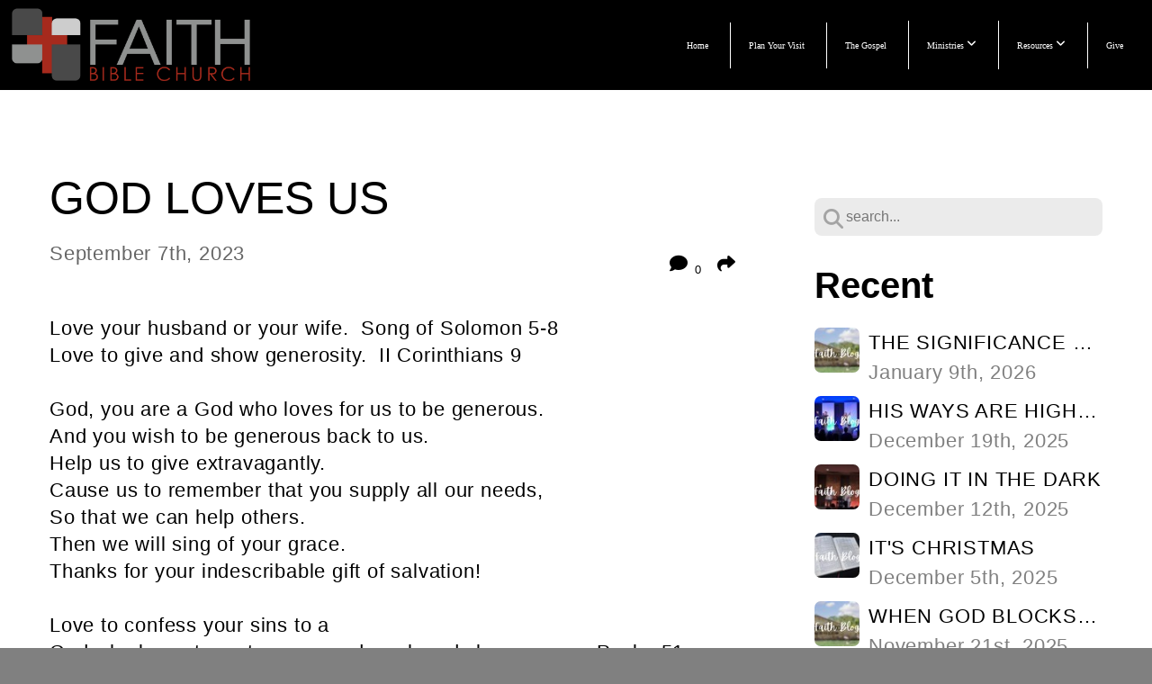

--- FILE ---
content_type: text/html; charset=UTF-8
request_url: https://faithbible.com/blog/2023/09/07/god-loves-us
body_size: 13693
content:
<!DOCTYPE html>
<html class="wf-loading">
	<head>
		<meta http-equiv="Content-Type" content="text/html; charset=utf-8" />
		<meta name="viewport" content="width=device-width, initial-scale=1.0" />
<meta name="provider" content="snappages" />
<meta http-equiv="X-UA-Compatible" content="IE=Edge"/>
    <meta name="keywords" content="" />
    <link rel="alternate" type="application/rss+xml" title="RSS" href="/blog/rss" />
        <meta name="description" content="Love your husband or your wife.  Song of Solomon 5-8Love to give and show generosity.  II Corinthians 9God, you are a God who loves for us to be generous.And you wish to be generous back to us.Help us to give extravagantly.Cause us to remember that you supply all our needs,So that we can help others.Then we will sing of your grace.Thanks for your indescribable gift of salvation!Love to confess you..." />
        <meta name="twitter:card" value="summary">
        <meta property="og:title" content="GOD LOVES US" />
        <meta property="og:type" content="article" />
        <meta property="og:url" content="https://faithbible.com/blog/2023/09/07/god-loves-us" />
        <meta property="og:image" content="http://storage2.snappages.site/MGF466/assets/images/6530447_4267x1834_2500.png" />
        <meta property="og:image:secure_url" content="https://storage2.snappages.site/MGF466/assets/images/6530447_4267x1834_2500.png" />
        <meta property="og:site_name" content="Faith Bible Church" />
        <meta property="og:description" content="Love your husband or your wife.  Song of Solomon 5-8Love to give and show generosity.  II Corinthians 9God, you are a God who loves for us to be generous.And you wish to be generous back to us.Help us to give extravagantly.Cause us to remember that you supply all our needs,So that we can help others.Then we will sing of your grace.Thanks for your indescribable gift of salvation!Love to confess you..." />
    <link rel="shortcut icon" href="https://storage2.snappages.site/MGF466/assets/favicon.png">
<title>GOD LOVES US | Faith Bible Church</title>
    <script defer src="https://ajax.googleapis.com/ajax/libs/jquery/2.1.3/jquery.min.js"></script>
<script>
	var wid=22456, pid=244596, ptype='blog', tid=27835, custom_fonts = "Play:regular,700|Playfair Display:regular,italic,700,700italic,900,900italic&display=swap";var page_type="blog-post", render_url="https://site.snappages.site";</script>
<link href="https://assets2.snappages.site/global/styles/website.min.css?v=1768428243" type="text/css" rel="stylesheet" /><script defer src="https://assets2.snappages.site/global/assets/js/website.min.js?v=1768428243" type="text/javascript"></script><script src="https://s7.addthis.com/js/300/addthis_widget.js#async=1" type="text/javascript"></script>
<link class="core-style" href="https://storage2.snappages.site/MGF466/assets/themes/27835/style1747756253.css" type="text/css" rel="stylesheet" />
<link href="https://site.snappages.site/assets/icons/fontawesome/webfonts/fa-brands-400.woff2" rel="preload" as="font" type="font/woff2" crossorigin="anonymous"/>
<link href="https://site.snappages.site/assets/icons/fontawesome/webfonts/fa-regular-400.woff2" rel="preload" as="font" type="font/woff2" crossorigin="anonymous"/>
<link href="https://site.snappages.site/assets/icons/fontawesome/webfonts/fa-solid-900.woff2" rel="preload" as="font" type="font/woff2" crossorigin="anonymous"/>
<link href="https://site.snappages.site/assets/icons/fontawesome/css/all.min.css" rel="stylesheet"/>
<link href="https://site.snappages.site/assets/icons/fontawesome/css/all.min.css" rel="stylesheet"/>
<noscript><link href="https://site.snappages.site/assets/icons/fontawesome/css/all.min.css" rel="stylesheet" as="style"/></noscript>
<link href="https://site.snappages.site/assets/icons/fontawesome/css/v4-shims.min.css" rel="preload" as="style" onload="this.rel='stylesheet'"/>
<noscript><link href="https://site.snappages.site/assets/icons/fontawesome/css/v4-shims.min.css" rel="stylesheet" as="style"/></noscript>
<link href="https://assets2.snappages.site/global/assets/icons/pixeden/css/pe-icon-7-stroke.min.css" rel="preload" as="style" onload="this.rel='stylesheet'"/>
<noscript><link href="https://assets2.snappages.site/global/assets/icons/pixeden/css/pe-icon-7-stroke.min.css" rel="stylesheet" as="style"/></noscript>
<link href="https://assets2.snappages.site/global/assets/icons/typicons/typicons.min.css" rel="preload" as="style" onload="this.rel='stylesheet'"/>
<noscript><link href="https://assets2.snappages.site/global/assets/icons/typicons/typicons.min.css" rel="preload" as="stylesheet"/></noscript>
<link href="https://use.typekit.net/hqk1yln.css" rel="stylesheet" />

<meta name="google-site-verification" content="Y4gZgAI3-41yyL2nMSflRpmGq8N3QA0MK1S7PjXi9LU" /><svg xmlns="https://www.w3.org/2000/svg" style="display:none;">
    <symbol id="sp-icon-amazon" viewBox="0 0 50 50">
        <g fill-rule="nonzero">
          <path id="Shape" d="M0.0909090909,38.8 C0.242409091,38.53335 0.484818182,38.51665 0.818181818,38.75 C8.39390909,43.58335 16.6363636,46 25.5454545,46 C31.4848182,46 37.3484545,44.78335 43.1363636,42.35 C43.2878636,42.28335 43.5075455,42.18335 43.7954545,42.05 C44.0833182,41.91665 44.2878636,41.81665 44.4090909,41.75 C44.8636364,41.55 45.2196818,41.65 45.4772727,42.05 C45.7348182,42.45 45.6515,42.81665 45.2272727,43.15 C44.6818182,43.58335 43.9848182,44.08335 43.1363636,44.65 C40.5302727,46.35 37.6211818,47.66665 34.4090909,48.6 C31.1969545,49.53335 28.0605909,50 25,50 C20.2727273,50 15.803,49.09165 11.5909091,47.275 C7.37877273,45.45835 3.60604545,42.9 0.272727273,39.6 C0.0909090909,39.43335 0,39.26665 0,39.1 C0,39 0.0302727273,38.9 0.0909090909,38.8 Z M13.7727273,24.55 C13.7727273,22.25 14.2878636,20.28335 15.3181818,18.65 C16.3484545,17.01665 17.7575455,15.78335 19.5454545,14.95 C21.1818182,14.18335 23.1969545,13.63335 25.5909091,13.3 C26.4090909,13.2 27.7424091,13.06665 29.5909091,12.9 L29.5909091,12.05 C29.5909091,9.91665 29.3787727,8.48335 28.9545455,7.75 C28.3181818,6.75 27.3181818,6.25 25.9545455,6.25 L25.5909091,6.25 C24.5909091,6.35 23.7272727,6.7 23,7.3 C22.2727273,7.9 21.803,8.73335 21.5909091,9.8 C21.4696818,10.46665 21.1666364,10.85 20.6818182,10.95 L15.4545455,10.25 C14.9393636,10.11665 14.6818182,9.81665 14.6818182,9.35 C14.6818182,9.25 14.6969545,9.13335 14.7272727,9 C15.2424091,6.03335 16.5075455,3.83335 18.5227273,2.4 C20.5378636,0.96665 22.8939091,0.16665 25.5909091,0 L26.7272727,0 C30.1818182,0 32.8787727,0.98335 34.8181818,2.95 C35.1223778,3.2848521 35.4034595,3.64418094 35.6590909,4.025 C35.9166364,4.40835 36.1211818,4.75 36.2727273,5.05 C36.4242273,5.35 36.5605909,5.78335 36.6818182,6.35 C36.803,6.91665 36.8939091,7.30835 36.9545455,7.525 C37.0151364,7.74165 37.0605909,8.20835 37.0909091,8.925 C37.1211818,9.64165 37.1363636,10.06665 37.1363636,10.2 L37.1363636,22.3 C37.1363636,23.16665 37.25,23.95835 37.4772727,24.675 C37.7045455,25.39165 37.9242273,25.90835 38.1363636,26.225 C38.3484545,26.54165 38.6969545,27.05 39.1818182,27.75 C39.3636364,28.05 39.4545455,28.31665 39.4545455,28.55 C39.4545455,28.81665 39.3333182,29.05 39.0909091,29.25 C36.5757273,31.65 35.2120909,32.95 35,33.15 C34.6363636,33.45 34.1969545,33.48335 33.6818182,33.25 C33.2575455,32.85 32.8863636,32.46665 32.5681818,32.1 C32.25,31.73335 32.0227273,31.46665 31.8863636,31.3 C31.75,31.13335 31.5302727,30.80835 31.2272727,30.325 C30.9242273,29.84165 30.7120909,29.51665 30.5909091,29.35 C28.8939091,31.38335 27.2272727,32.65 25.5909091,33.15 C24.5605909,33.48335 23.2878636,33.65 21.7727273,33.65 C19.4393636,33.65 17.5227273,32.85835 16.0227273,31.275 C14.5227273,29.69165 13.7727273,27.45 13.7727273,24.55 Z M21.5909091,23.55 C21.5909091,24.85 21.8863636,25.89165 22.4772727,26.675 C23.0681818,27.45835 23.8636364,27.85 24.8636364,27.85 C24.9545455,27.85 25.0833182,27.83335 25.25,27.8 C25.4166364,27.76665 25.5302727,27.75 25.5909091,27.75 C26.8636364,27.38335 27.8484545,26.48335 28.5454545,25.05 C28.8787727,24.41665 29.1287727,23.725 29.2954545,22.975 C29.4620909,22.225 29.553,21.61665 29.5681818,21.15 C29.5833182,20.68335 29.5909091,19.91665 29.5909091,18.85 L29.5909091,17.6 C27.8333182,17.6 26.5,17.73335 25.5909091,18 C22.9242273,18.83335 21.5909091,20.68335 21.5909091,23.55 Z M40.6818182,39.65 C40.7424091,39.51665 40.8333182,39.38335 40.9545455,39.25 C41.7120909,38.68335 42.4393636,38.3 43.1363636,38.1 C44.2878636,37.76665 45.4090909,37.58335 46.5,37.55 C46.803,37.51665 47.0909091,37.53335 47.3636364,37.6 C48.7272727,37.73335 49.5454545,37.98335 49.8181818,38.35 C49.9393636,38.55 50,38.85 50,39.25 L50,39.6 C50,40.76665 49.7120909,42.14165 49.1363636,43.725 C48.5605909,45.30835 47.7575455,46.58335 46.7272727,47.55 C46.5757273,47.68335 46.4393636,47.75 46.3181818,47.75 C46.2575455,47.75 46.1969545,47.73335 46.1363636,47.7 C45.9545455,47.6 45.9090909,47.41665 46,47.15 C47.1211818,44.25 47.6818182,42.23335 47.6818182,41.1 C47.6818182,40.73335 47.6211818,40.46665 47.5,40.3 C47.1969545,39.9 46.3484545,39.7 44.9545455,39.7 C44.4393636,39.7 43.8333182,39.73335 43.1363636,39.8 C42.3787727,39.9 41.6818182,40 41.0454545,40.1 C40.8636364,40.1 40.7424091,40.06665 40.6818182,40 C40.6211818,39.93335 40.6060455,39.86665 40.6363636,39.8 C40.6363636,39.76665 40.6515,39.71665 40.6818182,39.65 Z"/>
        </g>
    </symbol>
    <symbol id="sp-icon-roku" viewBox="0 0 50 50">
        <g>
          <path id="Combined-Shape" d="M8,0 L42,0 C46.418278,-8.11624501e-16 50,3.581722 50,8 L50,42 C50,46.418278 46.418278,50 42,50 L8,50 C3.581722,50 5.41083001e-16,46.418278 0,42 L0,8 C-5.41083001e-16,3.581722 3.581722,8.11624501e-16 8,0 Z M9.94591393,22.6758056 C9.94591393,23.9554559 8.93797503,25.0040346 7.705466,25.0040346 L6.5944023,25.0040346 L6.5944023,20.3268077 L7.705466,20.3268077 C8.93797503,20.3268077 9.94591393,21.3746529 9.94591393,22.6758056 Z M15,32 L11.1980679,26.5137477 C12.6117075,25.6540149 13.5405811,24.2489259 13.5405811,22.6758056 C13.5405811,20.0964239 11.1176341,18 8.14917631,18 L3,18 L3,31.9899135 L6.5944023,31.9899135 L6.5944023,27.3332264 L7.6834372,27.3332264 L10.9214498,32 L15,32 Z M19.4209982,23.6089545 C20.3760082,23.6089545 21.1686305,24.9005713 21.1686305,26.4995139 C21.1686305,28.098368 20.3760082,29.3917084 19.4209982,29.3917084 C18.4876486,29.3917084 17.6937241,28.0984122 17.6937241,26.4995139 C17.6937241,24.9006155 18.4876486,23.6089545 19.4209982,23.6089545 Z M24.8610089,26.4995139 C24.8610089,23.4472925 22.4211995,21 19.4209982,21 C16.4217953,21 14,23.4472925 14,26.4995139 C14,29.5540333 16.4217953,32 19.4209982,32 C22.4211995,32 24.8610089,29.5540333 24.8610089,26.4995139 Z M33.154894,21.2236663 L29.0835675,25.3681007 L29.0835675,21.2099662 L25.549974,21.2099662 L25.549974,31.7778363 L29.0835675,31.7778363 L29.0835675,27.4910969 L33.3340371,31.7778363 L37.7816639,31.7778363 L32.3803293,26.2779246 L36.8541742,21.7246949 L36.8541742,27.9961029 C36.8541742,30.0783079 38.0840844,31.9999116 41.1813884,31.9999116 C42.6517766,31.9999116 44.001101,31.1508546 44.6569026,30.3826285 L46.24575,31.7777921 L47,31.7777921 L47,21.2236663 L43.4663631,21.2236663 L43.4663631,28.056914 C43.0684459,28.7640196 42.5140009,29.2086122 41.657092,29.2086122 C40.7876817,29.2086122 40.3887661,28.6838515 40.3887661,27.0054037 L40.3887661,21.2236663 L33.154894,21.2236663 Z"/>
        </g>
    </symbol>
    <symbol id="sp-icon-google-play" viewBox="0 0 50 50">
	    <g fill-rule="nonzero">
	      <path id="top" d="M7.60285132,19.9078411 C12.5081466,14.9434827 20.3874745,6.92617108 24.6425662,2.55295316 L27.0855397,0.0509164969 L30.6904277,3.63645621 C32.6802444,5.62627291 34.2953157,7.30040733 34.2953157,7.35947047 C34.2953157,7.55651731 3.60386965,24.6751527 3.2296334,24.6751527 C3.01272912,24.6751527 4.70723014,22.8431772 7.60285132,19.9078411 Z" transform="matrix(1 0 0 -1 0 24.726)"/>
	            <path id="Shape" d="M0.767311609,49.8798639 C0.5901222,49.6828171 0.353869654,49.2693751 0.235234216,48.9735503 C0.0773930754,48.5794566 0.0183299389,41.3498232 0.0183299389,25.6690696 C0.0183299389,0.749517674 -0.0407331976,2.04992501 1.20010183,1.16295963 L1.83044807,0.709802806 L13.9256619,12.8050167 L26.0213849,24.9012488 L22.9088595,28.05298 C21.1950102,29.7866867 15.5804481,35.4796602 10.4394094,40.7194769 C1.61405295,49.6833262 1.06262729,50.2148945 0.767311609,49.8798639 Z" transform="matrix(1 0 0 -1 0 50.66)"/>
	            <path id="Shape" d="M32.1283096,28.868403 L28.287169,25.0272624 L31.5376782,21.7375476 C33.3304481,19.9249203 34.8864562,18.408627 34.9852342,18.3689121 C35.2214868,18.309849 45.0320774,23.6876494 45.5442974,24.1601545 C45.7413442,24.3373439 45.9974542,24.7711525 46.1155804,25.1453887 C46.450611,26.1499712 45.938391,27.0364274 44.5595723,27.8638205 C43.5748473,28.454961 37.3691446,31.9417227 36.3447047,32.4732909 C35.9893075,32.6703378 35.5560081,32.2961015 32.1283096,28.868403 Z" transform="matrix(1 0 0 -1 0 50.884)"/>
	            <path id="bottom" d="M16.1323829,37.9725051 C10.0850305,31.9643585 5.19959267,27.0392057 5.27851324,27.0392057 C5.33757637,27.0392057 5.84979633,27.2953157 6.401222,27.6104888 C7.48472505,28.2016293 28.8783096,39.9419552 31.3406314,41.2815682 C33.9210794,42.660387 34.0198574,42.1680244 30.4541752,45.7535642 C28.7204684,47.4872709 27.2627291,48.9052953 27.203666,48.9052953 C27.1446029,48.885947 22.160387,43.9806517 16.1323829,37.9725051 Z" transform="matrix(1 0 0 -1 0 75.945)"/>
	    </g>
    </symbol>
    <symbol id="sp-icon-apple" viewBox="0 0 50 50">
	    <g fill-rule="nonzero">
	      <path id="Shape" d="M33.9574406,26.5634279 C34.0276124,34.1300976 40.5866722,36.6480651 40.6593407,36.6801167 C40.6038808,36.8576056 39.6113106,40.2683744 37.2037125,43.7914576 C35.1223643,46.8374278 32.9623738,49.8720595 29.5596196,49.9349127 C26.2160702,49.9966052 25.1409344,47.9496797 21.3183084,47.9496797 C17.4968415,47.9496797 16.3023155,49.8721487 13.1372718,49.9966945 C9.85274871,50.1212403 7.35152871,46.7030612 5.25306112,43.668251 C0.964911488,37.4606036 -2.31212183,26.1269374 2.08810657,18.476523 C4.27404374,14.6772963 8.18048359,12.2714647 12.420574,12.2097721 C15.6458924,12.1481688 18.6901193,14.3824933 20.6618852,14.3824933 C22.6324029,14.3824933 26.3318047,11.6955185 30.2209468,12.0901367 C31.8490759,12.1579896 36.4193394,12.748667 39.353895,17.0498265 C39.1174329,17.1966031 33.9007325,20.2374843 33.9574406,26.5634279 M27.6736291,7.98325071 C29.4174035,5.86972218 30.5910653,2.92749548 30.2708784,0 C27.7573538,0.101154388 24.7179418,1.67712725 22.9150518,3.78949514 C21.2993165,5.66009243 19.8842887,8.65410161 20.2660876,11.5236543 C23.0677001,11.7406943 25.9297656,10.0981184 27.6736291,7.98325071"/>
	    </g>
    </symbol>
    <symbol id="sp-icon-windows" viewBox="0 0 50 50">
	    <g fill-rule="nonzero">
	      <path id="Shape" d="M0,7.0733463 L20.3540856,4.30155642 L20.3628405,23.9346304 L0.0184824903,24.0503891 L0,7.07354086 L0,7.0733463 Z M20.344358,26.1964981 L20.3599222,45.8466926 L0.0157587549,43.0496109 L0.0145914397,26.064786 L20.3441634,26.1964981 L20.344358,26.1964981 Z M22.8116732,3.93871595 L49.7992218,0 L49.7992218,23.6848249 L22.8116732,23.8988327 L22.8116732,3.93891051 L22.8116732,3.93871595 Z M49.8054475,26.381323 L49.7990272,49.9593385 L22.8114786,46.1503891 L22.7737354,26.3371595 L49.8054475,26.381323 Z"/>
	    </g>
    </symbol>
</svg>

	</head>
	<body>
		<div id="sp-wrapper">
			<header id="sp-header">
				<div id="sp-bar"><div id="sp-bar-text"><span></span></div><div id="sp-bar-social" class="sp-social-holder" data-style="icons" data-shape="circle"><a class="facebook" href="" target="_blank" data-type="facebook"><i class="fa fa-fw fa-facebook"></i></a><a class="twitter" href="" target="_blank" data-type="twitter"><i class="fa fa-fw fa-twitter"></i></a><a class="pinterest" href="" target="_blank" data-type="pinterest"><i class="fa fa-fw fa-pinterest"></i></a><a class="instagram" href="" target="_blank" data-type="instagram"><i class="fa fa-fw fa-instagram"></i></a></div></div>
				<div id="sp-logo"><a href="/home" target="_self"></a></div>
				<div id="sp-nav"><nav id="sp-nav-links"><ul><li style="z-index:1250;" id="nav_home" data-type="basic"><a href="/" target="_self"><span></span>Home</a></li><li style="z-index:1249;" id="nav_planyourvisit" data-type="basic"><a href="/planyourvisit" target="_self"><span></span>Plan Your Visit </a></li><li style="z-index:1248;" id="nav_gospel" data-type="basic"><a href="/gospel" target="_self"><span></span>The Gospel</a></li><li style="z-index:1247;" id="nav_ministries" data-type="folder"><a href="/ministries" target="_self"><span></span>Ministries&nbsp;<i class="fa fa-angle-down" style="font-size:12px;vertical-align:10%;"></i></a><ul class="sp-second-nav"><li id="nav_ministries-of-faith"><a href="/ministries-of-faith" target="_self"><span></span>Ministries of Faith</a></li><li id="nav_worship-arts"><a href="/worship-arts" target="_self"><span></span>Worship Arts</a></li><li id="nav_kids"><a href="/kids" target="_self"><span></span>Kids</a></li><li id="nav_students"><a href="/students" target="_self"><span></span>Students</a></li><li id="nav_adults"><a href="/adults" target="_self"><span></span>Adults</a></li><li id="nav_missions"><a href="/missions" target="_self"><span></span>Missions</a></li><li id="nav_wednesday-nights"><a href="/wednesday-nights" target="_self"><span></span>Wednesday Nights</a></li></ul></li><li style="z-index:1246;" id="nav_resources-2" data-type="folder"><a href="/resources-2" target="_self"><span></span>Resources&nbsp;<i class="fa fa-angle-down" style="font-size:12px;vertical-align:10%;"></i></a><ul class="sp-second-nav"><li id="nav_my-family-season"><a href="/my-family-season" target="_self"><span></span>My Family Season</a></li><li id="nav_resources-of-faith"><a href="/resources-of-faith" target="_self"><span></span>Resources of Faith</a></li><li id="nav_we-believe"><a href="/we-believe" target="_self"><span></span>We Believe</a></li><li id="nav_our-purpose"><a href="/our-purpose" target="_self"><span></span>Our Purpose</a></li><li id="nav_our-leadership"><a href="/our-leadership" target="_self"><span></span>Our Leadership</a></li><li id="nav_media"><a href="/media" target="_self"><span></span>Media</a></li><li id="nav_events"><a href="/events" target="_self"><span></span>Events</a></li><li id="nav_faith-blog"><a href="/faith-blog" target="_self"><span></span>Faith Blog</a></li></ul></li><li style="z-index:1245;" id="nav_give" data-type="basic"><a href="/give" target="_self"><span></span>Give</a></li></ul></nav></div><div id="sp-nav-button"></div>
			</header>
			<main id="sp-content">
				<section class="sp-section sp-scheme-0" data-index="23" data-scheme="0"><div class="sp-section-slide"  data-label="Main" ><div class="sp-section-content" ><div class="sp-grid sp-col sp-col-24"><div class="sp-row"><div class="sp-col sp-col-16"><div class="sp-block sp-heading-block " data-type="heading" data-id="0" style=""><div class="sp-block-content"  style=""><span class='h1' ><h1 >GOD LOVES US</h1></span></div></div><div class="sp-row"><div class="sp-col sp-col-8"><div class="sp-block sp-blog_post_author-block " data-type="blog_post_author" data-id="1" style=""><div class="sp-block-content"  style=""><div class="sp-author-info">September 7th, 2023<br></div></div></div></div><div class="sp-col sp-col-8"><div class="sp-block sp-share-block " data-type="share" data-id="2" style="text-align:right;padding-top:25px;padding-bottom:25px;"><div class="sp-block-content"  style=""><div class="sp-share-holder"><a class="sp-share-button comment"><span><i class="fa fa-comment fa-fw"></i></span> <span id="comment_count" class="sp-share-count">0</span></a><a class="sp-share-button" id="copy-url-button" title="Copy to Clipboard"><span><i class="fa fa-share fa-fw"></i></span></a></div><script>
							document.querySelector('#copy-url-button').addEventListener('click', () => {
								window.navigator.clipboard.writeText(window.location.href).then(() => alert('Blog post URL copied to clipboard!'));
							});
						</script></div></div></div></div><div class="sp-block sp-text-block " data-type="text" data-id="3" style=""><div class="sp-block-content"  style="">Love your husband or your wife. &nbsp;Song of Solomon 5-8<br>Love to give and show generosity. &nbsp;II Corinthians 9<br><br>God, you are a God who loves for us to be generous.<br>And you wish to be generous back to us.<br>Help us to give extravagantly.<br>Cause us to remember that you supply all our needs,<br>So that we can help others.<br>Then we will sing of your grace.<br>Thanks for your indescribable gift of salvation!<br><br>Love to confess your sins to a<br>God who loves to restore you and wash and cleanse you. &nbsp;Psalm 51<br><br>God, you are a God of love.<br>I am a sinner, but you desire to forgive.<br>You want my humility.<br>Then you can cleanse and restore me.<br>Give me a pure heart,<br>And a spirit that craves you.<br>You desire truth in my inner being,<br>And there you teach me wisdom.<br>So that I might sing of your righteousness<br>And give you praise!</div></div><div class="sp-block sp-heading-block " data-type="heading" data-id="4" style="text-align:start;"><div class="sp-block-content"  style=""><span class='h3' ><h3 >by Melissa Shoemaker, Women's Ministry Team</h3></span></div></div><div class="sp-block sp-spacer-block " data-type="spacer" data-id="5" style=""><div class="sp-block-content"  style=""><div class="spacer-holder" data-height="50" style="height:50px;"></div></div></div><div class="sp-block sp-blog_post_categories-block " data-type="blog_post_categories" data-id="6" style=""><div class="sp-block-content"  style=""><i class="fa fa-folder-open fa-fw"></i> <b>Posted in</b> <a class="sp-post-category-link" href="/blog/category/read-through-the-bible">Read Through the Bible</a><br></div></div><div class="sp-block sp-spacer-block " data-type="spacer" data-id="7" style=""><div class="sp-block-content"  style=""><div class="spacer-holder" data-height="20" style="height:20px;"></div></div></div><div class="sp-block sp-divider-block " data-type="divider" data-id="8" style=""><div class="sp-block-content"  style=""><div class="sp-divider-holder"></div></div></div><div class="sp-block sp-spacer-block " data-type="spacer" data-id="9" style=""><div class="sp-block-content"  style=""><div class="spacer-holder" data-height="20" style="height:20px;"></div></div></div><div class="sp-block sp-blog_post_comments-block " data-type="blog_post_comments" data-id="10" style=""><div class="sp-block-content"  style=""><span class="h2"><h2>No Comments</h2></span><br><div class="button-holder" style="text-align:center;margin-bottom:20px;"><span class="text-reset"><a class="sp-button fill sp-add-comment-button" href="" target="" data-label="Add Your Comment"><i class="fa fa-plus fa-lg fa-fw"></i>Add Your Comment</a></span></div><div id="sp-reply-holder"><form class="sp-form">
						<div class="sp-fieldset required" data-type="custom">
							<div class="sp-field-col">
								<label class="sp-field-label">Name</label>
								<input type="text" class="sp-field">
							</div>
							<div class="sp-field-col">
								<label class="sp-field-label">Email</label> 
								<input type="text" class="sp-field">
							</div>
						</div>
						<div class="sp-fieldset" data-type="website">
							<div class="sp-field-col">
								<label class="sp-field-label">Website</label> 
								<input type="text" class="sp-field">
							</div>
						</div>
						<div class="sp-fieldset required" data-type="textarea">
							<div class="sp-field-col">
								<label class="sp-field-label">Message</label>
								<textarea class="sp-field" data-label="content"></textarea>
							</div>
						</div>
						<input type="hidden" name="post_id" value="150284">
						<input type="hidden" name="parent_id" value="0">
						<div class="button-holder" style="text-align:center;margin-bottom:20px;"><span class="text-reset"><a class="sp-button fill" href="" target="" data-label="Add Your Comment"><i class="fa fa-check fa-lg fa-fw"></i>Submit</a></span></div>
					</form></div></div></div></div><div class="sp-col sp-col-1"></div><div class="sp-col sp-col-7"><div class="sp-block sp-spacer-block  sp-hide-desktop sp-hide-tablet" data-type="spacer" data-id="11" style=""><div class="sp-block-content"  style=""><div class="spacer-holder" data-height="20" style="height:20px;"></div></div></div><div class="sp-block sp-divider-block  sp-hide-desktop sp-hide-tablet" data-type="divider" data-id="12" style=""><div class="sp-block-content"  style=""><div class="sp-divider-holder"></div></div></div><div class="sp-block sp-spacer-block  sp-hide-desktop sp-hide-tablet" data-type="spacer" data-id="13" style=""><div class="sp-block-content"  style=""><div class="spacer-holder" data-height="20" style="height:20px;"></div></div></div><div class="sp-block sp-search-block " data-type="search" data-id="14" style=""><div class="sp-block-content"  style=""><div class="sp-search-holder" data-target="all">
            <div class="sp-fieldset" data-type="search">
              <div class="sp-field-wrapper"><input type="text" class="sp-field icon" placeholder="search..."/></div>
              <i class="fa fa-search"></i>
            </div>
          </div></div></div><div class="sp-block sp-heading-block " data-type="heading" data-id="15" style=""><div class="sp-block-content"  style=""><span class='h3' ><h3 ><b>Recent</b></h3></span></div></div><div class="sp-block sp-posts-block " data-type="posts" data-id="16" style=""><div class="sp-block-content"  style=""><div class="sp-posts-holder"  data-style="simple" data-display="5" data-source="published"><a class="sp-post-item clear-fix" href="/blog/2026/01/09/the-significance-of-the-church" data-url="/blog/2026/01/09/the-significance-of-the-church"><div class="sp-post-item-thumb" style="background-image:URL(https://storage2.snappages.site/MGF466/assets/images/13992470_6000x3375_100.jpg);"></div><div class="sp-post-item-details">
									<div class="sp-post-item-title">THE SIGNIFICANCE OF THE CHURCH</div>
									<div class="sp-post-item-date">January 9th, 2026</div>
								</div>
								<div class="sp-divider-border"></div>
							</a><a class="sp-post-item clear-fix" href="/blog/2025/12/19/his-ways-are-higher" data-url="/blog/2025/12/19/his-ways-are-higher"><div class="sp-post-item-thumb" style="background-image:URL(https://storage2.snappages.site/MGF466/assets/images/13992560_6000x3375_100.jpg);"></div><div class="sp-post-item-details">
									<div class="sp-post-item-title">HIS WAYS ARE HIGHER</div>
									<div class="sp-post-item-date">December 19th, 2025</div>
								</div>
								<div class="sp-divider-border"></div>
							</a><a class="sp-post-item clear-fix" href="/blog/2025/12/12/doing-it-in-the-dark" data-url="/blog/2025/12/12/doing-it-in-the-dark"><div class="sp-post-item-thumb" style="background-image:URL(https://storage2.snappages.site/MGF466/assets/images/13992570_6000x3375_100.jpg);"></div><div class="sp-post-item-details">
									<div class="sp-post-item-title">DOING IT IN THE DARK</div>
									<div class="sp-post-item-date">December 12th, 2025</div>
								</div>
								<div class="sp-divider-border"></div>
							</a><a class="sp-post-item clear-fix" href="/blog/2025/12/05/it-s-christmas" data-url="/blog/2025/12/05/it-s-christmas"><div class="sp-post-item-thumb" style="background-image:URL(https://storage2.snappages.site/MGF466/assets/images/13992565_6000x3375_100.jpg);"></div><div class="sp-post-item-details">
									<div class="sp-post-item-title">IT'S CHRISTMAS</div>
									<div class="sp-post-item-date">December 5th, 2025</div>
								</div>
								<div class="sp-divider-border"></div>
							</a><a class="sp-post-item clear-fix" href="/blog/2025/11/21/when-god-blocks-the-way" data-url="/blog/2025/11/21/when-god-blocks-the-way"><div class="sp-post-item-thumb" style="background-image:URL(https://storage2.snappages.site/MGF466/assets/images/13992470_6000x3375_100.jpg);"></div><div class="sp-post-item-details">
									<div class="sp-post-item-title">WHEN GOD BLOCKS THE WAY</div>
									<div class="sp-post-item-date">November 21st, 2025</div>
								</div>
								<div class="sp-divider-border"></div>
							</a></div></div></div><div class="sp-block sp-heading-block " data-type="heading" data-id="17" style=""><div class="sp-block-content"  style=""><span class='h3' ><h3 ><b>Archive</b></h3></span></div></div><div class="sp-block sp-archive-block " data-type="archive" data-id="18" style=""><div class="sp-block-content"  style=""><div class="sp-archive-holder"><div class="sp-archive-item closed"><i class="fa fa-angle-right fw"></i>&nbsp;2026<div class="sp-archive-content"><div class="sp-archive-item closed"><i class="fa fa-angle-right fw"></i>&nbsp;January<div class="sp-archive-content"><a href='/blog/2026/01/09/the-significance-of-the-church'>THE SIGNIFICANCE OF THE CHURCH</a></div></div></div></div><div class="sp-archive-item closed"><i class="fa fa-angle-right fw"></i>&nbsp;2025<div class="sp-archive-content"><div class="sp-archive-item closed"><i class="fa fa-angle-right fw"></i>&nbsp;January<div class="sp-archive-content"><a href='/blog/2025/01/10/encourage-one-another'>ENCOURAGE ONE ANOTHER</a><a href='/blog/2025/01/17/fasting'>FASTING</a><a href='/blog/2025/01/31/fully-god-and-fully-man'>FULLY GOD AND FULLY MAN</a></div></div><div class="sp-archive-item closed"><i class="fa fa-angle-right fw"></i>&nbsp;February<div class="sp-archive-content"><a href='/blog/2025/02/07/what-is-the-great-commandment-in-the-word-of-god'>WHAT IS THE GREAT COMMANDMENT IN THE WORD OF GOD?</a><a href='/blog/2025/02/14/true-love-the-believer'>TRUE LOVE & THE BELIEVER</a><a href='/blog/2025/02/21/loving-our-neighbors-with-the-gospel'>LOVING OUR NEIGHBORS WITH THE GOSPEL</a><a href='/blog/2025/02/28/what-is-your-foundation'>WHAT IS YOUR FOUNDATION?</a></div></div><div class="sp-archive-item closed"><i class="fa fa-angle-right fw"></i>&nbsp;March<div class="sp-archive-content"><a href='/blog/2025/03/07/are-we-keeping-god-s-blessings-for-ourselves'>ARE WE KEEPING GOD'S BLESSINGS FOR OURSELVES?</a><a href='/blog/2025/03/14/who-is-my-lord-god'>WHO IS MY LORD GOD?</a><a href='/blog/2025/03/28/some-differences-between-jesus-and-john-the-baptist-in-john-s-prologue-john-1-1-18'>SOME DIFFERENCES BETWEEN JESUS AND JOHN THE BAPTIST IN JOHN'S PROLOGUE (JOHN 1:1-18)</a></div></div><div class="sp-archive-item closed"><i class="fa fa-angle-right fw"></i>&nbsp;April<div class="sp-archive-content"><a href='/blog/2025/04/04/touching-death'>TOUCHING DEATH</a><a href='/blog/2025/04/11/the-security-of-the-god-who-is-like-no-other'>THE SECURITY OF THE GOD WHO IS LIKE NO OTHER</a><a href='/blog/2025/04/18/speaking-truth-to-ourselves'>SPEAKING TRUTH TO OURSELVES</a></div></div><div class="sp-archive-item closed"><i class="fa fa-angle-right fw"></i>&nbsp;May<div class="sp-archive-content"><a href='/blog/2025/05/02/hannah'>HANNAH</a><a href='/blog/2025/05/09/failure-is-impossible-with-god'>FAILURE IS IMPOSSIBLE WITH GOD</a><a href='/blog/2025/05/23/watching-with-the-night-watcher'>WATCHING WITH THE NIGHT WATCHER</a></div></div><div class="sp-archive-item closed"><i class="fa fa-angle-right fw"></i>&nbsp;June<div class="sp-archive-content"><a href='/blog/2025/06/06/nemo-that-s-a-nice-name'>NEMO - THAT'S A NICE NAME</a><a href='/blog/2025/06/13/for-good-works'>FOR GOOD WORKS</a><a href='/blog/2025/06/20/god-s-sovereignty-over-our-lifespan'>GOD'S SOVEREIGNTY OVER OUR LIFESPAN</a><a href='/blog/2025/06/27/sharing-the-good-news-and-someone-getting-saved-in-60-seconds'>SHARING THE GOOD NEWS AND SOMEONE GETTING SAVED IN 60 SECONDS</a></div></div><div class="sp-archive-item closed"><i class="fa fa-angle-right fw"></i>&nbsp;July<div class="sp-archive-content"><a href='/blog/2025/07/11/freedom-or-independence'>FREEDOM OR INDEPENDENCE</a><a href='/blog/2025/07/18/ecclesiastes-meaning-through-applying-wisdom'>ECCLESIASTES = MEANING THROUGH APPLYING WISDOM</a><a href='/blog/2025/07/25/what-is-biblical-sanctification'>WHAT IS BIBLICAL SANCTIFICATION?</a></div></div><div class="sp-archive-item closed"><i class="fa fa-angle-right fw"></i>&nbsp;August<div class="sp-archive-content"><a href='/blog/2025/08/01/an-example-of-what-it-means-to-be-a-disciple-on-the-way'>AN EXAMPLE OF WHAT IT MEANS TO BE A DISCIPLE "ON THE WAY"</a><a href='/blog/2025/08/08/adding-energy-to-the-system'>ADDING ENERGY TO THE SYSTEM</a><a href='/blog/2025/08/15/wisdom-and-reality'>WISDOM AND REALITY</a><a href='/blog/2025/08/22/distressed-debtors-disc0ntented'>DISTRESSED, DEBTORS, & DISC0NTENTED</a><a href='/blog/2025/08/29/the-new-covenant'>THE NEW COVENANT</a></div></div><div class="sp-archive-item closed"><i class="fa fa-angle-right fw"></i>&nbsp;September<div class="sp-archive-content"><a href='/blog/2025/09/05/we-know-who-our-source-is'>WE KNOW WHO OUR SOURCE IS</a><a href='/blog/2025/09/15/beauty-of-his-salvation'>BEAUTY OF HIS SALVATION</a><a href='/blog/2025/09/26/swapping-clothes'>SWAPPING CLOTHES</a></div></div><div class="sp-archive-item closed"><i class="fa fa-angle-right fw"></i>&nbsp;October<div class="sp-archive-content"><a href='/blog/2025/10/03/thank-you-to-the-lord-my-god'>THANK YOU TO THE LORD MY GOD</a><a href='/blog/2025/10/17/one-last-cast'>ONE LAST CAST</a><a href='/blog/2025/10/24/how-to-begin-and-end-a-gospel-conversation'>HOW TO BEGIN AND END A GOSPEL CONVERSATION</a><a href='/blog/2025/10/31/to-walk-this-way-with-him'>TO WALK THIS WAY WITH HIM</a></div></div><div class="sp-archive-item closed"><i class="fa fa-angle-right fw"></i>&nbsp;November<div class="sp-archive-content"><a href='/blog/2025/11/07/out-incredible-privilege-and-responsibility'>OUT INCREDIBLE PRIVILEGE AND RESPONSIBILITY</a><a href='/blog/2025/11/14/no-kings'>NO KINGS?</a><a href='/blog/2025/11/21/when-god-blocks-the-way'>WHEN GOD BLOCKS THE WAY</a></div></div><div class="sp-archive-item closed"><i class="fa fa-angle-right fw"></i>&nbsp;December<div class="sp-archive-content"><a href='/blog/2025/12/05/it-s-christmas'>IT'S CHRISTMAS</a><a href='/blog/2025/12/12/doing-it-in-the-dark'>DOING IT IN THE DARK</a><a href='/blog/2025/12/19/his-ways-are-higher'>HIS WAYS ARE HIGHER</a></div></div></div></div><div class="sp-archive-item closed"><i class="fa fa-angle-right fw"></i>&nbsp;2024<div class="sp-archive-content"><div class="sp-archive-item closed"><i class="fa fa-angle-right fw"></i>&nbsp;January<div class="sp-archive-content"><a href='/blog/2024/01/02/a-fresh-start'>A FRESH START</a><a href='/blog/2024/01/03/posture-of-faith'>POSTURE OF FAITH</a><a href='/blog/2024/01/04/heavenly-bodies'>HEAVENLY BODIES</a><a href='/blog/2024/01/05/the-blessings-of-the-righteous'>THE BLESSINGS OF THE RIGHTEOUS</a><a href='/blog/2024/01/10/i-am-willing'>I AM WILLING</a><a href='/blog/2024/01/12/god-s-sovereignty-overrules-man-s-dysfunction'>GOD'S SOVEREIGNTY OVERRULES MAN'S DYSFUNCTION</a><a href='/blog/2024/01/17/jesus-is-lord-of-the-sabbath'>JESUS IS LORD OF THE SABBATH</a><a href='/blog/2024/01/19/live-out-well-the-teachings-of-jesus'>LIVE OUT WELL THE TEACHINGS OF JESUS</a><a href='/blog/2024/01/22/hold-it-close'>HOLD IT CLOSE</a><a href='/blog/2024/01/24/open-my-eyes'>OPEN MY EYES</a><a href='/blog/2024/01/25/who-do-people-say-we-are'>WHO DO PEOPLE SAY WE ARE?</a><a href='/blog/2024/01/26/nothing-is-impossible-for-god'>NOTHING IS IMPOSSIBLE FOR GOD</a><a href='/blog/2024/01/29/what-is-your-idol'>WHAT IS YOUR IDOL?</a><a href='/blog/2024/01/30/god-s-choosing'>GOD'S CHOOSING</a></div></div><div class="sp-archive-item closed"><i class="fa fa-angle-right fw"></i>&nbsp;February<div class="sp-archive-content"><a href='/blog/2024/02/02/clear-vision'>CLEAR VISION</a><a href='/blog/2024/02/09/saved-to-live-for-christ-save-the-date'>"SAVED TO LIVE FOR CHRIST" & "SAVE THE DATE"</a><a href='/blog/2024/02/16/a-monumental-calling'>A MONUMENTAL CALLING</a><a href='/blog/2024/02/23/was-judas-a-traitor'>WAS JUDAS A TRAITOR?</a></div></div><div class="sp-archive-item closed"><i class="fa fa-angle-right fw"></i>&nbsp;March<div class="sp-archive-content"><a href='/blog/2024/03/01/are-we-giving-god-our-best'>ARE WE GIVING GOD OUR BEST?</a><a href='/blog/2024/03/08/praying-and-fasting-for-the-will-of-the-lord'>PRAYING AND FASTING FOR THE WILL OF THE LORD</a><a href='/blog/2024/03/15/showed-up-sunday-did-i-worship'>SHOWED UP SUNDAY. DID I WORSHIP?</a><a href='/blog/2024/03/22/the-call-of-jesus'>THE CALL OF JESUS</a><a href='/blog/2024/03/29/romans'>ALL CREATION IS GROANING</a></div></div><div class="sp-archive-item closed"><i class="fa fa-angle-right fw"></i>&nbsp;April<div class="sp-archive-content"><a href='/blog/2024/04/05/god-hears-our-cries'>GOD HEARS OUR CRIES</a><a href='/blog/2024/04/12/why-do-we-pray'>WHY DO WE PRAY?</a><a href='/blog/2024/04/19/bold-faith-when-jesus-roof-came-down'>BOLD FAITH: WHEN JESUS' ROOF CAME DOWN</a><a href='/blog/2024/04/26/who-is-god'>WHO IS GOD?</a></div></div><div class="sp-archive-item closed"><i class="fa fa-angle-right fw"></i>&nbsp;May<div class="sp-archive-content"><a href='/blog/2024/05/10/will-you-explain-it-to-me'>WILL YOU EXPLAIN IT TO ME?</a><a href='/blog/2024/05/24/is-god-able-i-kings-17-9'>IS GOD ABLE - I KINGS 17:9</a><a href='/blog/2024/05/31/always-being-prepared-2-peter-3-3-i-peter-3-15'>ALWAYS BEING PREPARED (2 Peter 3:3, I Peter 3:15)</a></div></div><div class="sp-archive-item closed"><i class="fa fa-angle-right fw"></i>&nbsp;June<div class="sp-archive-content"><a href='/blog/2024/06/07/what-are-true-riches'>WHAT ARE TRUE RICHES?</a><a href='/blog/2024/06/14/sin-is-contagious'>SIN IS CONTAGIOUS</a><a href='/blog/2024/06/21/participating-in-the-divine-nature'>PARTICIPATING IN THE DIVINE NATURE</a><a href='/blog/2024/06/28/trustworthy'>TRUSTWORTHY</a></div></div><div class="sp-archive-item closed"><i class="fa fa-angle-right fw"></i>&nbsp;July<div class="sp-archive-content"><a href='/blog/2024/07/05/what-is-the-gospel'>WHAT IS THE GOSPEL?</a><a href='/blog/2024/07/12/don-t-get-bogged-down'>DON'T GET BOGGED DOWN</a><a href='/blog/2024/07/26/the-christian-and-the-law'>THE CHRISTIAN AND THE LAW</a></div></div><div class="sp-archive-item closed"><i class="fa fa-angle-right fw"></i>&nbsp;August<div class="sp-archive-content"><a href='/blog/2024/08/02/is-your-name-in-the-book'>IS YOUR NAME IN THE BOOK?</a><a href='/blog/2024/08/09/make-jesus-known'>MAKE JESUS KNOWN</a><a href='/blog/2024/08/16/four-more-years'>FOUR MORE YEARS</a><a href='/blog/2024/08/23/the-most-important-question'>THE MOST IMPORTANT QUESTION</a><a href='/blog/2024/08/30/god-chooses-the-nobodies'>GOD CHOOSES THE NOBODIES</a></div></div><div class="sp-archive-item closed"><i class="fa fa-angle-right fw"></i>&nbsp;September<div class="sp-archive-content"><a href='/blog/2024/09/06/tell-them-about-the-main-thing'>TELL THEM ABOUT THE MAIN THING</a><a href='/blog/2024/09/13/what-does-it-mean-to-have-faith-in-god'>WHAT DOES IT MEAN TO HAVE FAITH IN GOD?</a><a href='/blog/2024/09/27/lord-why-am-i-in-this-jail'>LORD, WHY AM I IN THIS JAIL?</a></div></div><div class="sp-archive-item closed"><i class="fa fa-angle-right fw"></i>&nbsp;October<div class="sp-archive-content"><a href='/blog/2024/10/04/the-holiness-of-god'>THE HOLINESS OF GOD</a><a href='/blog/2024/10/11/god-s-eyes'>GOD'S EYES</a><a href='/blog/2024/10/25/be-careful-what-you-declare'>BE CAREFUL WHAT YOU DECLARE</a></div></div><div class="sp-archive-item closed"><i class="fa fa-angle-right fw"></i>&nbsp;November<div class="sp-archive-content"><a href='/blog/2024/11/01/a-vision-leads-to-a-mission'>A VISION LEADS TO A MISSION</a><a href='/blog/2024/11/08/god-s-sovereignty-and-love-for-all-peoples'>GOD'S SOVEREIGNTY AND LOVE FOR ALL PEOPLES</a><a href='/blog/2024/11/22/spam-risk'>SPAM RISK</a></div></div><div class="sp-archive-item closed"><i class="fa fa-angle-right fw"></i>&nbsp;December<div class="sp-archive-content"><a href='/blog/2024/12/06/sacrifice'>SACRIFICE</a><a href='/blog/2024/12/13/thoughts-from-proverbs'>THOUGHTS FROM PROVERBS</a><a href='/blog/2024/12/20/who-would-you-be'>WHO WOULD YOU BE?</a><a href='/blog/2024/12/27/the-straight-path-forward'>THE STRAIGHT PATH FORWARD</a></div></div></div></div><div class="sp-archive-item closed"><i class="fa fa-angle-right fw"></i>&nbsp;2023<div class="sp-archive-content"><div class="sp-archive-item closed"><i class="fa fa-angle-right fw"></i>&nbsp;January<div class="sp-archive-content"><a href='/blog/2023/01/03/who-wants-to-live-forever'>WHO WANTS TO LIVE FOREVER?</a><a href='/blog/2023/01/06/resolving-conflict-and-dealing-with-evil'>RESOLVING CONFLICT AND DEALING WITH EVIL</a><a href='/blog/2023/01/09/what-kind-of-fruit-do-you-have'>WHAT KIND OF FRUIT DO YOU HAVE?</a></div></div></div></div></div></div></div><div class="sp-block sp-heading-block " data-type="heading" data-id="19" style=""><div class="sp-block-content"  style=""><span class='h3' ><h3 ><b>Categories</b></h3></span></div></div><div class="sp-block sp-categories-block " data-type="categories" data-id="20" style=""><div class="sp-block-content"  style=""><div class='sp-category'><a href='/blog/category/faith-blogs'>Faith Blogs</a></div>
<div class='sp-category'><a href='/blog/category/hope'>Hope</a></div>
<div class='sp-category'><a href='/blog/category/marriage'>Marriage</a></div>
<div class='sp-category'><a href='/blog/category/read-through-the-bible'>Read Through the Bible</a></div>
</div></div><div class="sp-block sp-heading-block " data-type="heading" data-id="21" style=""><div class="sp-block-content"  style=""><span class='h3' ><h3 ><b>Tags</b></h3></span></div></div><div class="sp-block sp-tags-block " data-type="tags" data-id="22" style=""><div class="sp-block-content"  style="">no tags</div></div></div></div></div></div></div></section>
			</main>
			<footer id="sp-footer">
				<section class="sp-section sp-scheme-1" data-index="" data-scheme="1"><div class="sp-section-slide"  data-label="Main" ><div class="sp-section-content" ><div class="sp-grid sp-col sp-col-24"><div class="sp-row"><div class="sp-col sp-col-6"><div class="sp-block sp-heading-block " data-type="heading" data-id="d3477132-2a22-4281-9dc8-d405d4074cdd" style="text-align:left;"><div class="sp-block-content"  style=""><span class='h3'  data-size="2.2em"><h3  style='font-size:2.2em;'>Mission</h3></span></div></div><div class="sp-block sp-text-block " data-type="text" data-id="da497d83-5b6e-4e18-b66c-a38d97619929" style="text-align:left;"><div class="sp-block-content"  style="">Inviting everyone to grow together in our love for Jesus.</div></div></div><div class="sp-col sp-col-8"><div class="sp-row"><div class="sp-col sp-col-4"><div class="sp-block sp-heading-block " data-type="heading" data-id="12c6e932-6a27-480b-a2b5-e0b78fb4b2d8" style="text-align:left;"><div class="sp-block-content"  style=""><span class='h3'  data-size="2.2em"><h3  style='font-size:2.2em;'><b>Sunday Service Times</b></h3></span></div></div><div class="sp-block sp-text-block " data-type="text" data-id="be22e9fc-1dcc-4658-92ca-53ab2cbd8bf9" style="text-align:left;"><div class="sp-block-content"  style=""><div><b>Sunday School</b></div><div>9am</div><div><b>Worship Service</b></div><div>10:30am</div></div></div></div><div class="sp-col sp-col-4"><div class="sp-block sp-heading-block " data-type="heading" data-id="7edb82ee-15f7-4fc4-8f93-ac8cf993682a" style="text-align:left;"><div class="sp-block-content"  style=""><span class='h3'  data-size="2.2em"><h3  style='font-size:2.2em;'><b>Office Hours</b></h3></span></div></div><div class="sp-block sp-text-block " data-type="text" data-id="11f508a6-5e7a-4b20-a349-6e3e143e1494" style="text-align:left;"><div class="sp-block-content"  style=""><div><b>Monday-Thursday</b></div><div>9am-5pm</div><div><b>Friday</b></div><div>9am-12pm</div></div></div></div></div></div><div class="sp-col sp-col-5"><div class="sp-block sp-heading-block " data-type="heading" data-id="52ad6628-b431-4b2e-b52d-7aadf50d81e3" style="text-align:left;"><div class="sp-block-content"  style=""><span class='h3'  data-size="2.2em"><h3  style='font-size:2.2em;'><b>Contact Info</b></h3></span></div></div><div class="sp-block sp-text-block " data-type="text" data-id="2446e0ac-14f8-44f6-b18b-da71abaf9118" style="text-align:left;"><div class="sp-block-content"  style="">(972) 223-0000<br>1437 W Pleasant Run Rd,<br>DeSoto, TX 75115</div></div></div><div class="sp-col sp-col-5"><div class="sp-block sp-heading-block " data-type="heading" data-id="015bfb27-b11e-4b54-9152-c40e9305b45d" style="text-align:left;"><div class="sp-block-content"  style=""><span class='h3'  data-size="2.2em"><h3  style='font-size:2.2em;'><b>Follow Us</b></h3></span></div></div><div class="sp-block sp-social-block " data-type="social" data-id="193be8e9-cc33-4480-8fb0-9f3090d42473" style=""><div class="sp-block-content"  style=""><div class="sp-social-holder" style="font-size:25px;margin-top:-5px;"  data-style="icons" data-shape="square"><a class="facebook" href="https://www.facebook.com/faithbiblech/" target="_blank" style="margin-right:5px;margin-top:5px;"><i class="fa fa-fw fa-facebook"></i></a><a class="instagram" href="https://www.instagram.com/faithbibledesoto/" target="_blank" style="margin-right:5px;margin-top:5px;"><i class="fa fa-fw fa-instagram"></i></a><a class="youtube" href="https://www.youtube.com/channel/UCIMfp_dPDkMaUpyp6Pp1MBg?view_as=subscriber" target="_blank" style="margin-right:5px;margin-top:5px;"><i class="fa fa-fw fa-youtube"></i></a></div></div></div></div></div></div></div></div></section><div id="sp-footer-extra"><div id="sp-footer-brand"><a href="https://snappages.com?utm_source=user&utm_medium=footer" target="_blank" title="powered by SnapPages Website Builder">powered by &nbsp;<span>SnapPages</span></a></div></div>
			</footer>
		</div>
	
	</body>
</html>
